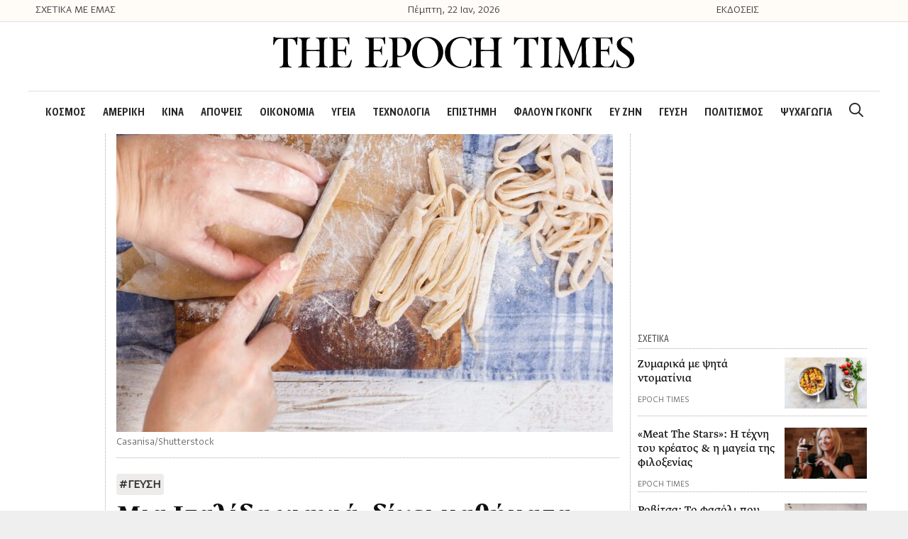

--- FILE ---
content_type: text/css
request_url: https://theepochtimes.gr/wp-content/uploads/elementor/css/global.css?ver=1587371347
body_size: 49
content:
.elementor-section.elementor-section-boxed > .elementor-container{max-width:1200px;}.ee-tooltip.to--top,
								 .ee-tooltip.to--bottom{transform:translateX(0px);}.ee-tooltip.to--left,
								 .ee-tooltip.to--right{transform:translateY(0px);}